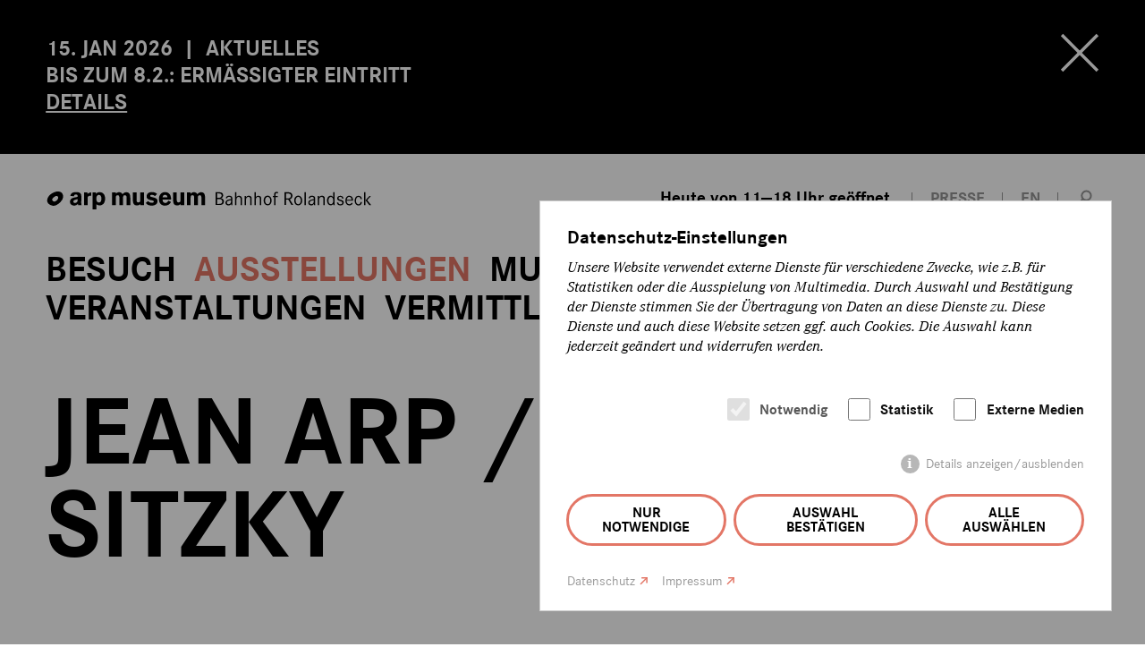

--- FILE ---
content_type: text/html; charset=utf-8
request_url: https://arpmuseum.org/ausstellungen/wechselausstellungen/vorschau/kosmos-arp-erweiterte-label/hans-arp-el-lissitzky-kunstismen.html
body_size: 4788
content:
	
<!DOCTYPE html>
<html lang="de">
<head>
    <meta charset="utf-8" />
    <title>Hans Arp / El Lissitzky | Kunstismen / Arp Museum Rolandseck</title>
<meta name="robots" content="index, follow">
<link rel="canonical" href="https://arpmuseum.org/ausstellungen/wechselausstellungen/vorschau/kosmos-arp-erweiterte-label/hans-arp-el-lissitzky-kunstismen.html">
<link rel="alternate" hreflang="de" href="https://arpmuseum.org/ausstellungen/wechselausstellungen/vorschau/kosmos-arp-erweiterte-label/hans-arp-el-lissitzky-kunstismen.html">
<meta property="og:title" content="Hans Arp / El Lissitzky | Kunstismen / Arp Museum Rolandseck">
<meta property="og:type" content="website">
<meta property="og:url" content="https://arpmuseum.org/ausstellungen/wechselausstellungen/vorschau/kosmos-arp-erweiterte-label/hans-arp-el-lissitzky-kunstismen.html">
<meta name="twitter:card" content="summary">
<meta name="twitter:title" content="Hans Arp / El Lissitzky | Kunstismen / Arp Museum Rolandseck">
<meta name="twitter:url" content="https://arpmuseum.org/ausstellungen/wechselausstellungen/vorschau/kosmos-arp-erweiterte-label/hans-arp-el-lissitzky-kunstismen.html">	<meta name="geo.region" content="DE-RP" />
	<meta name="geo.placename" content="Remagen" />
	<meta name="geo.position" content="50.631511;7.207245" />
	<meta name="ICBM" content="50.631511, 7.207245" />
	
	<meta property="og:title" content="Hans Arp / El Lissitzky | Kunstismen / Arp Museum Rolandseck" />
	<meta property="og:description" content="" />
	<meta property="og:url" content="https://arpmuseum.org/ausstellungen/wechselausstellungen/vorschau/kosmos-arp-erweiterte-label/hans-arp-el-lissitzky-kunstismen.html" />
			<meta property="og:image" content="https://arpmuseum.org/media/arp-museum-facebook-teilen.jpg">
	
    <meta name="twitter:card" content="summary_large_image">
    <meta name="twitter:site" content="@arpmuseum">
        <meta name="twitter:image" content="https://arpmuseum.org/media/arp-museum-facebook-teilen.jpg">
        <meta name="twitter:title" content="Hans Arp / El Lissitzky | Kunstismen / Arp Museum Rolandseck">
    <meta name="twitter:description" content="">

		<link rel="apple-touch-icon" sizes="57x57" href="/theme/public/assets/frontend/favicons/apple-touch-icon-57x57.png">
<link rel="apple-touch-icon" sizes="60x60" href="/theme/public/assets/frontend/favicons/apple-touch-icon-60x60.png">
<link rel="apple-touch-icon" sizes="72x72" href="/theme/public/assets/frontend/favicons/apple-touch-icon-72x72.png">
<link rel="apple-touch-icon" sizes="76x76" href="/theme/public/assets/frontend/favicons/apple-touch-icon-76x76.png">
<link rel="apple-touch-icon" sizes="114x114" href="/theme/public/assets/frontend/favicons/apple-touch-icon-114x114.png">
<link rel="apple-touch-icon" sizes="120x120" href="/theme/public/assets/frontend/favicons/apple-touch-icon-120x120.png">
<link rel="apple-touch-icon" sizes="144x144" href="/theme/public/assets/frontend/favicons/apple-touch-icon-144x144.png">
<link rel="apple-touch-icon" sizes="152x152" href="/theme/public/assets/frontend/favicons/apapple-touch-icon-152x152.png">
<link rel="apple-touch-icon" sizes="180x180" href="/theme/public/assets/frontend/favicons/apple-touch-icon-180x180.png">
<link rel="icon" type="image/png" href="/theme/public/assets/frontend/favicons/favicon-32x32.png" sizes="32x32">
<link rel="icon" type="image/png" href="/theme/public/assets/frontend/favicons/android-chrome-192x192.png" sizes="192x192">
<link rel="icon" type="image/png" href="/theme/public/assets/frontend/favicons/favicon-96x96.png" sizes="96x96">
<link rel="icon" type="image/png" href="/theme/public/assets/frontend/favicons/favicon-16x16.png" sizes="16x16">
<link rel="manifest" href="/theme/public/assets/frontend/favicons/manifest.json">
<link rel="mask-icon" href="/theme/public/assets/frontend/favicons/safari-pinned-tab.svg" color="#5bbad5">
<meta name="msapplication-TileColor" content="#00a300">
<meta name="msapplication-TileImage" content="/theme/public/assets/frontend/favicons/mstile-144x144.png">
<meta name="theme-color" content="#ffffff">


        <script src="/index.php?consent_manager_outputjs=1&amp;lang=1&amp;a=755&amp;i=false&amp;h=false&amp;cid=58&amp;v=4.3.0&amp;r=1&amp;t=17128643901" id="consent_manager_script" defer></script>

    <link rel="stylesheet" href="/assets/addons/plyr/vendor/plyr/dist/plyr.css">
    <link rel="stylesheet" href="/theme/public/assets/frontend/styles/main.css" type="text/css" media="screen,print" />
        <meta name="viewport" content="width=device-width, initial-scale=1">
	<script type="text/javascript" src="/theme/public/assets/frontend/scripts/vendor/modernizr-2.8.3.min.js"></script>
	<script>
		document.createElement( "picture" );
	</script>
	<script src="/theme/public/assets/frontend/scripts/picturefill.min.js" async></script>
</head>
<body>
	<div class="body-wrapper">
		
		<div class="panel-wrapper top">
						<div class="panel panel-message" data-message-id="13721">
		<div class="panel-message-text">
<p>15. Jan 2026 &nbsp;|&nbsp; Aktuelles</p><h3>Bis zum 8.2.: Ermäßigter Eintritt</h3><a href="/aktuelles.html">Details</a></div>
<a class="panel-trigger-close" href=""><span class="panel-trigger-text">Schließen</span><span class="panel-trigger-close-icon"></span></a>
</div>


		</div>
	
	
					<header role="banner" class="page-header">
	<div class="inner">
		<a href="/" class="logo cf">
			<span class="logo-img"><img src="/theme/public/assets/frontend/images/logo-arp_museum.svg" alt="Logo: arp museum Bahnhof Rolandseck">
				<span class="logo-img-txt">arp museum</span>
			</span>
			<span class="logo-txt">Bahnhof Rolandseck</span>
		</a>
        <nav class="nav-meta">
            <ul>
                <li class="meta-times"><a href="/besuch/information/oeffnungszeiten-preise.html" class="opening-time" title="Öffnungszeiten"><span class="icon"></span><span class="text">Heute von 11—18 Uhr geöffnet.</span></a></li>
                <li class="meta-press"><a href="/museum/ueber-uns/presse.html"><span class="text">Presse</span></a></li>
                                    <li><a href="/en/exhibitions/temporary-exhibitions/preview/kosmos-arp-erweiterte-label/hans-arp-el-lissitzky-kunstismen-1914-1924.html">EN</a></li>
                                                <li><a href="/suche.html" class="search-trigger" title="Suche"><span>Suche</span></a></li>
            </ul>
        </nav>
    </div>
    <div class="nav-panel">

                

<div class="nav-container">
    <a href="/" class="logo-small cf">
				<span class="logo-img"><img src="/theme/public/assets/frontend/images/logoicon-arp_museum.svg" width="54" height="48" alt="Logo: arp museum Bahnhof Rolandseck">
				</span>
    </a>
    <script type="text/javascript">
        function hideMnav() {
            document.querySelector('.nav-main').style.opacity = '0';
        }
    </script>
<nav class="nav-main" id="mnav" role="navigation" onload="hideMnav" >
    <ul class="nav0 cf"><li class="item-has-children"><a href="/besuch/information/oeffnungszeiten-preise.html">Besuch</a><ul class="nav1 cf"><li class="item-has-children"><a href="/besuch/information/oeffnungszeiten-preise.html">Information</a><ul class="nav2 cf"><li><a href="/besuch/information/oeffnungszeiten-preise.html">Öffnungszeiten &amp; Preise</a></li><li><a href="/besuch/information/anfahrt-planen.html">Anfahrt planen</a></li><li><a href="/besuch/information/fragen-antworten.html">Fragen &amp; Antworten</a></li><li><a href="/besuch/information/barrierefreiheit.html">Barrierefreiheit</a></li><li><a href="/besuch/information/museumsshop.html">Museumsshop</a></li><li><a href="/besuch/information/bibliothek.html">Bibliothek</a></li><li><a href="/besuch/information/kontakt.html">Kontakt</a></li></ul></li><li class="item-has-children"><a href="/besuch/erlebnis/arp.html">Erlebnis</a><ul class="nav2 cf"><li><a href="/besuch/erlebnis/arp.html">Arp</a></li><li><a href="/besuch/erlebnis/raum.html">Raum</a></li><li><a href="/besuch/erlebnis/gastronomie.html">Gastronomie</a></li><li><a href="/besuch/erlebnis/region.html">Region</a></li><li><a href="/besuch/erlebnis/feiern-tagen.html">Feiern &amp; Tagen</a></li></ul></li></ul></li><li class="item-has-children active"><a href="/ausstellungen/wechselausstellungen/aktuell.html">Ausstellungen</a><ul class="nav1 cf"><li class="item-has-children active"><a href="/ausstellungen/wechselausstellungen/aktuell.html">Wechselausstellungen</a><ul class="nav2 cf"><li><a href="/ausstellungen/wechselausstellungen/aktuell.html">Aktuell</a></li><li class="active"><a href="/ausstellungen/wechselausstellungen/vorschau.html">Vorschau</a></li><li><a href="/ausstellungen/wechselausstellungen/rueckblick.html">Rückblick</a></li></ul></li><li class="item-has-children"><a href="/ausstellungen/dauerausstellungen/skulpturenufer.html">Dauerausstellungen</a><ul class="nav2 cf"><li><a href="/ausstellungen/dauerausstellungen/skulpturenufer.html">Skulpturenufer</a></li><li><a href="/ausstellungen/dauerausstellungen/kunst-am-ort.html">Kunst am Ort</a></li></ul></li></ul></li><li class="item-has-children"><a href="/museum/unser-haus/kuenstlerpaar-arp.html">Museum</a><ul class="nav1 cf"><li class="item-has-children"><a href="/museum/unser-haus/kuenstlerpaar-arp.html">Unser Haus</a><ul class="nav2 cf"><li><a href="/museum/unser-haus/kuenstlerpaar-arp.html">Künstlerpaar Arp</a></li><li><a href="/museum/unser-haus/geschichte.html">Geschichte</a></li><li><a href="/museum/unser-haus/sammlungen.html">Sammlungen</a></li><li><a href="/museum/unser-haus/architektur.html">Architektur</a></li><li><a href="/museum/unser-haus/news.html">News</a></li></ul></li><li class="item-has-children"><a href="/museum/ueber-uns/organisation.html">Über uns</a><ul class="nav2 cf"><li><a href="/museum/ueber-uns/organisation.html">Organisation</a></li><li><a href="/museum/ueber-uns/leitbild.html">Leitbild</a></li><li><a href="/museum/ueber-uns/ansprechpartnerinnen.html">Ansprechpartner*innen</a></li><li><a href="/museum/ueber-uns/freunde-foerderer.html">Freunde &amp; Förderer</a></li><li><a href="/museum/ueber-uns/spenden.html">Spenden</a></li><li><a href="/museum/ueber-uns/partner.html">Partner</a></li><li><a href="/museum/ueber-uns/presse.html">Presse</a></li></ul></li></ul></li><li><a href="/veranstaltungen.html">Veranstaltungen</a></li><li class="item-has-children"><a href="/vermittlung/angebote/fuehrungen.html">Vermittlung</a><ul class="nav1 cf"><li class="item-has-children"><a href="/vermittlung/angebote/fuehrungen.html">Angebote</a><ul class="nav2 cf"><li><a href="/vermittlung/angebote/fuehrungen.html">Führungen</a></li><li><a href="/vermittlung/angebote/workshops.html">Workshops</a></li><li><a href="/vermittlung/angebote/podcast.html">Podcast</a></li></ul></li><li class="item-has-children"><a href="/vermittlung/zielgruppen/kinder-familien.html">Zielgruppen</a><ul class="nav2 cf"><li><a href="/vermittlung/zielgruppen/kinder-familien.html">Kinder &amp; Familien</a></li><li><a href="/vermittlung/zielgruppen/schulen-kindergaerten.html">Schulen &amp; Kindergärten</a></li><li><a href="/vermittlung/zielgruppen/studierende-auszubildende.html">Studierende &amp; Auszubildende</a></li><li><a href="/vermittlung/zielgruppen/unternehmen.html">Unternehmen</a></li></ul></li><li class="item-has-children"><a href="/vermittlung/projekte/bisherige-projekte.html">Projekte</a><ul class="nav2 cf"><li><a href="/vermittlung/projekte/bisherige-projekte.html">Bisherige Projekte</a></li></ul></li></ul></li></ul></nav></div>

    </div>

    <div class="inner" style="margin: 0 auto; padding: 0 4%;max-width: 1280px">
    <a class="menu-trigger" href="#fnav"><span class="menu-trigger-text">Menü</span><span class="menu-trigger-icon"></span></a>
            </div>
</header>

	<div class="wrapper">
<div class="mod-browse top"> <a href="/ausstellungen/wechselausstellungen/vorschau/kosmos-arp-erweiterte-label.html" class="browse-back" title="Zur Übersicht"><span class="text">Zur Übersicht</span></a><div class="browse-direction-nav"><a class="browse-prev inactive"><span class="text">vorige</span></a><a class="browse-next" href="/ausstellungen/wechselausstellungen/vorschau/kosmos-arp-erweiterte-label/hans-arp-construction-elementaire.html"><span class="text">nächste</span></a></div><!-- show-mod-browse:1<br>
					Tiefe: 5 --></div>				<section class="grid-row ce-page-headline">
	<div class="grid-col col-full-margin">
			<h1 class="hyphenate">JEAN ARP / EL LISSITZKY</h1>
				</div>
</section>
 <section class="grid-row ce-text wow fadeInUp">
		<div class="grid-col col-marginal hyphenate">
	  
	</div>
	<div class="grid-col col-main">
        <h3>The Isms of Art, 1914–24<br />Zurich, 1925</h3>
<p>In March 1924, the Russian avant-garde artist El Lissitzky wrote enthusiastically of his plans for a “final muster of all the isms,” a comprehensive overview of the abstract art movements of the previous decade. Arp’s imagination was immediately fired by the idea of bringing order in this way to the multiplicity of collectives that were constantly forming.</p>
<p>Later that year, the editors put together an overview of the avant-garde situation that focused on sixteen movements, including Cubism, Futurism, and Suprematism, as well as Dada and Merz. They traced these movements back to their origins in 1914 in order to illuminate shared roots and overarching concepts.</p>
<p>The richly illustrated summary also contains portraits of numerous artists, among them a collaged photographic portrait of Arp by Lissitzky.</p>	</div>
</section>

	<div class="mod-browse"> <a href="/ausstellungen/wechselausstellungen/vorschau/kosmos-arp-erweiterte-label.html" class="browse-back" title="Zur Übersicht"><span class="text">Zur Übersicht</span></a><div class="browse-direction-nav"><a class="browse-prev inactive"><span class="text">vorige</span></a><a class="browse-next" href="/ausstellungen/wechselausstellungen/vorschau/kosmos-arp-erweiterte-label/hans-arp-construction-elementaire.html"><span class="text">nächste</span></a></div><!-- show-mod-browse:1<br>
					Tiefe: 5 --></div>						<section class="grid-row ce-share">
		<div class="grid-col col-marginal">
	 <h3 class="marginalie">Diesen Inhalt teilen</h3>
	</div>
        	<div class="grid-col col-main">
			<p class="share-buttons cf">
				<a class="button-share facebook" href="https://www.facebook.com/sharer/sharer.php?u=https://arpmuseum.org/ausstellungen/wechselausstellungen/vorschau/kosmos-arp-erweiterte-label/hans-arp-el-lissitzky-kunstismen.html" target="_blank" title="Auf Facebook teilen"><span>Auf Facebook teilen</span></a>
				<a class="button-share instagram" href="https://www.instagram.com/?url=https://arpmuseum.org/ausstellungen/wechselausstellungen/vorschau/kosmos-arp-erweiterte-label/hans-arp-el-lissitzky-kunstismen.html" target="_blank" title="Auf Instagram teilen"><span>Auf Instagram teilen</span></a>
								<a class="button-share email" href="mailto:?subject=Arp Museum Bahnhof Rolandseck | Empfohlener Link&amp;body=Empfohlener Link von www.arpmuseum.org:https://arpmuseum.org/ausstellungen/wechselausstellungen/vorschau/kosmos-arp-erweiterte-label/hans-arp-el-lissitzky-kunstismen.html" title="Via E-Mail teilen"><span>Via E-Mail teilen</span></a>
			</p>
	</div>
</section>


	</div>

				<footer class="page-footer">
	<div class="inner">
		
		<div class="footer-buttons">
			<div class="footer-buttongroup">
				<p class="label">Mehr Arp Museum</p>
				<ul>
					<li><a href="/museum/ueber-uns/freunde-foerderer.html">Förderer werden</a></li>
					<li><a href="/newsletter/anmeldung.html">Newsletter Abo</a></li>					
										
					<li><a href="https://arpmuseum.ticketfritz.de/" target="_blank">Zum Online-Shop</a></li>
				</ul>
			</div>
			<div class="footer-buttongroup buttongroup-social">
				<p class="label">Folgen Sie uns auf</p>
				<ul>
					<li><a href="https://www.facebook.com/arpmuseumbahnhofrolandseck" target="_blank">Facebook</a></li>
										<li><a href="https://www.instagram.com/arpmuseum/" target="_blank">Instagram</a></li>
				</ul>
			</div>
		</div>
		<div class="footer-blockquote">
		<blockquote>
			<cite>Sophie Taeuber-Arp (1922)</cite>
			<q>»Regeln lassen sich nicht aufstellen, weder bei den Formen noch bei den Farben.«</q>		</blockquote>
		</div>
		<nav class="nav-footer" id="fnav">
			<ul>
				<li><a href="/besuch/information/kontakt.html">Kontakt</a></li>				<li><a href="/museum/ueber-uns/presse.html">Presse</a></li>				<li><a href="/besuch/erlebnis/feiern-tagen.html">Feiern & Tagen</a></li>								<li><a href="/ausschreibungen-jobs.html">Ausschreibungen & Jobs</a></li>			</ul>
			<ul>
				<li><a href="/impressum.html">Impressum</a></li>				<li><a href="/datenschutz.html">Datenschutz</a></li>                <li><a href="#" class="consent_manager-show-box">Datenschutz-Einstellungen</a></li>

			</ul>
		</nav>
		<div class="meta-footer">
			<div class="copyright">&copy; 2026 Arp Museum Bahnhof Rolandseck . Hans-Arp-Allee 1 . 53424 Remagen</div>
		</div>
	</div>
</footer>
			<div class="panel-wrapper"><div class="panel panel-search" id="search">
    <div class="search-panel">
      <form class="rexsearch-form" action="/suche.html" method="get">
        <fieldset><legend>Suche</legend>
            <input type="hidden" name="article_id" value="80" />
            <input type="hidden" name="clang" value="1" />
            <div class="rexsearch-form-bar">
                <input type="text" name="search" name="search" value="" placeholder="Suchbegriff"   />
                <button class="search_it-button rexsearch-form-bar-submit" type="submit" name="a"><span>Suchen</span></button>
            </div>

        </fieldset>
      </form>
    </div>
    <a class="panel-trigger-close" href=""><span class="panel-trigger-text">Schließen</span><span class="panel-trigger-close-icon"></span></a>
</div></div>
	</div>
	<script type="text/javascript" src="/theme/public/assets/frontend/scripts/vendor/jquery-1.11.2.min.js"></script>
	<script type="text/javascript" src="/theme/public/assets/frontend/scripts/plugins.js"></script>
	<script type="text/javascript" src="/theme/public/assets/frontend/scripts/main.min.js"></script>
				<!-- Piwik -->
<script type="text/javascript">
  var _paq = _paq || [];
  _paq.push(['trackPageView']);
  _paq.push(['enableLinkTracking']);
  (function() {
    var u="//piwik.arpmuseum.org/";
    _paq.push(['setTrackerUrl', u+'piwik.php']);
    _paq.push(['setSiteId', 1]);
    var d=document, g=d.createElement('script'), s=d.getElementsByTagName('script')[0];
    g.type='text/javascript'; g.async=true; g.defer=true; g.src=u+'piwik.js'; s.parentNode.insertBefore(g,s);
  })();
</script>
<noscript><p><img src="//piwik.arpmuseum.org/piwik.php?idsite=1" style="border:0;" alt="" /></p></noscript>
<!-- End Piwik Code -->

	</body>
</html>